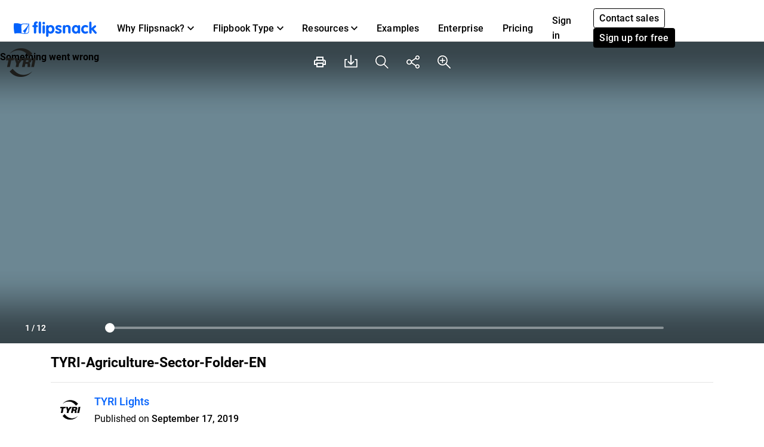

--- FILE ---
content_type: text/xml
request_url: https://sqs.us-east-1.amazonaws.com/756737886395/flip-sts?Action=SendMessage&MessageBody=%7B%22ih%22%3A%225545d3df092940c9bb04d245839b2ad7%22%2C%22ch%22%3A%22ft90xq0i1%22%2C%22cih%22%3A%22fb8d0b65a67cd479c162bai141255955%22%2C%22e%22%3A%5B%7B%22eid%22%3A1%7D%5D%2C%22ts%22%3A1769121452%7D
body_size: 378
content:
<?xml version="1.0"?><SendMessageResponse xmlns="http://queue.amazonaws.com/doc/2012-11-05/"><SendMessageResult><MessageId>5eb0e693-ce4a-42d8-a423-6b6fb5c839fb</MessageId><MD5OfMessageBody>f73439b81fd16173f72b69e3d705915d</MD5OfMessageBody></SendMessageResult><ResponseMetadata><RequestId>e8f9d36a-c162-5cec-80e9-b286698fe4f1</RequestId></ResponseMetadata></SendMessageResponse>

--- FILE ---
content_type: text/xml
request_url: https://sqs.us-east-1.amazonaws.com/756737886395/flip-sts?Action=SendMessage&MessageBody=%7B%22ih%22%3A%225545d3df092940c9bb04d245839b2ad7%22%2C%22ch%22%3A%22ft90xq0i1%22%2C%22cih%22%3A%22fb8d0b65a67cd479c162bai141255955%22%2C%22e%22%3A%5B%7B%22eid%22%3A6%2C%22pid%22%3A%226XSXMwe2WE6_idBq%22%7D%5D%2C%22ts%22%3A1769121453%7D
body_size: 378
content:
<?xml version="1.0"?><SendMessageResponse xmlns="http://queue.amazonaws.com/doc/2012-11-05/"><SendMessageResult><MessageId>8d4a3845-45de-446f-8dc2-a1d14e582084</MessageId><MD5OfMessageBody>f7135959b0ff279306a56812475f6bf6</MD5OfMessageBody></SendMessageResult><ResponseMetadata><RequestId>85da0b82-76f1-5d5c-8fd2-6a6ede1cc541</RequestId></ResponseMetadata></SendMessageResponse>